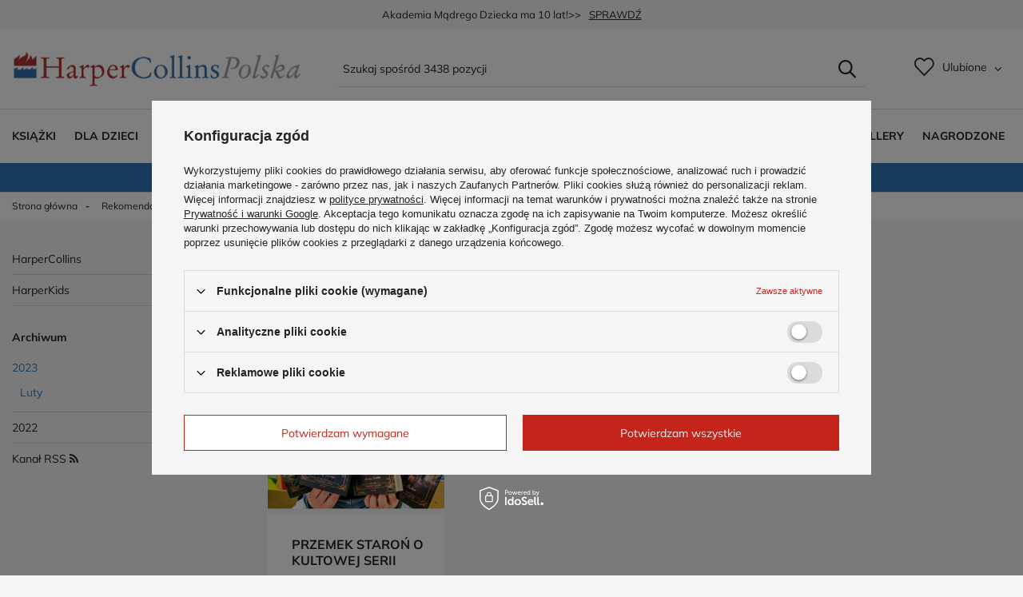

--- FILE ---
content_type: text/html; charset=utf-8
request_url: https://harpercollins.pl/pl/blog/202302.html
body_size: 13849
content:
<!DOCTYPE html>
<html lang="pl" class="--vat --gross " ><head><meta name='viewport' content='user-scalable=no, initial-scale = 1.0, maximum-scale = 1.0, width=device-width, viewport-fit=cover'/> <link rel="preload" crossorigin="anonymous" as="font" href="/gfx/custom/fontello-custom.woff?v=2"><meta http-equiv="Content-Type" content="text/html; charset=utf-8"><meta http-equiv="X-UA-Compatible" content="IE=edge"><title>Rekomendacje | Wydawnictwo HarperCollins</title><meta name="description" content="Lista. Czytaj na blogu HarperCollins Polska Sp. z o.o."><link rel="icon" href="/gfx/pol/favicon.ico"><meta name="theme-color" content="#C4241A"><meta name="msapplication-navbutton-color" content="#C4241A"><meta name="apple-mobile-web-app-status-bar-style" content="#C4241A"><link rel="preload stylesheet" as="style" href="/gfx/pol/style.css.gzip?r=1743075827"><script>var app_shop={urls:{prefix:'data="/gfx/'.replace('data="', '')+'pol/',graphql:'/graphql/v1/'},vars:{priceType:'gross',priceTypeVat:true,productDeliveryTimeAndAvailabilityWithBasket:false,geoipCountryCode:'US',},txt:{priceTypeText:' brutto',},fn:{},fnrun:{},files:[],graphql:{}};const getCookieByName=(name)=>{const value=`; ${document.cookie}`;const parts = value.split(`; ${name}=`);if(parts.length === 2) return parts.pop().split(';').shift();return false;};if(getCookieByName('freeeshipping_clicked')){document.documentElement.classList.remove('--freeShipping');}if(getCookieByName('rabateCode_clicked')){document.documentElement.classList.remove('--rabateCode');}</script><script src="/gfx/pol/shop.js.gzip?r=1743075827"></script><meta name="robots" content="index,follow"><meta name="rating" content="general"><meta name="Author" content="HarperCollins Polska Sp. z o.o. na bazie IdoSell (www.idosell.com/shop).">
<!-- Begin LoginOptions html -->

<style>
#client_new_social .service_item[data-name="service_Apple"]:before, 
#cookie_login_social_more .service_item[data-name="service_Apple"]:before,
.oscop_contact .oscop_login__service[data-service="Apple"]:before {
    display: block;
    height: 2.6rem;
    content: url('/gfx/standards/apple.svg?r=1743165583');
}
.oscop_contact .oscop_login__service[data-service="Apple"]:before {
    height: auto;
    transform: scale(0.8);
}
#client_new_social .service_item[data-name="service_Apple"]:has(img.service_icon):before,
#cookie_login_social_more .service_item[data-name="service_Apple"]:has(img.service_icon):before,
.oscop_contact .oscop_login__service[data-service="Apple"]:has(img.service_icon):before {
    display: none;
}
</style>

<!-- End LoginOptions html -->

<!-- Open Graph -->
<script >
window.dataLayer = window.dataLayer || [];
window.gtag = function gtag() {
dataLayer.push(arguments);
}
gtag('consent', 'default', {
'ad_storage': 'denied',
'analytics_storage': 'denied',
'ad_personalization': 'denied',
'ad_user_data': 'denied',
'wait_for_update': 500
});

gtag('set', 'ads_data_redaction', true);
</script><script id="iaiscript_1" data-requirements="W10=" data-ga4_sel="ga4script">
window.iaiscript_1 = `<${'script'}  class='google_consent_mode_update'>
gtag('consent', 'update', {
'ad_storage': 'denied',
'analytics_storage': 'denied',
'ad_personalization': 'denied',
'ad_user_data': 'denied'
});
</${'script'}>`;
</script>
<!-- End Open Graph -->

<link rel="canonical" href="https://harpercollins.pl/pl/blog/202302.html" />

                <!-- Global site tag (gtag.js) -->
                <script  async src="https://www.googletagmanager.com/gtag/js?id=G-S629RWLD84"></script>
                <script >
                    window.dataLayer = window.dataLayer || [];
                    window.gtag = function gtag(){dataLayer.push(arguments);}
                    gtag('js', new Date());
                    
                    gtag('config', 'G-S629RWLD84');

                </script>
                <link rel="stylesheet" type="text/css" href="/data/designs/628776a0cdb1d1.02583491_133/gfx/pol/custom.css.gzip?r=1743075866">            <!-- Google Tag Manager -->
                    <script >(function(w,d,s,l,i){w[l]=w[l]||[];w[l].push({'gtm.start':
                    new Date().getTime(),event:'gtm.js'});var f=d.getElementsByTagName(s)[0],
                    j=d.createElement(s),dl=l!='dataLayer'?'&l='+l:'';j.async=true;j.src=
                    'https://www.googletagmanager.com/gtm.js?id='+i+dl;f.parentNode.insertBefore(j,f);
                    })(window,document,'script','dataLayer','GTM-WS6W454');</script>
            <!-- End Google Tag Manager -->
<!-- Begin additional html or js -->


<!--3|1|2-->
<!-- Meta Pixel Code -->
<script>
!function(f,b,e,v,n,t,s)
{if(f.fbq)return;n=f.fbq=function(){n.callMethod?
n.callMethod.apply(n,arguments):n.queue.push(arguments)};
if(!f._fbq)f._fbq=n;n.push=n;n.loaded=!0;n.version='2.0';
n.queue=[];t=b.createElement(e);t.async=!0;
t.src=v;s=b.getElementsByTagName(e)[0];
s.parentNode.insertBefore(t,s)}(window, document,'script',
'https://connect.facebook.net/en_US/fbevents.js');
fbq('init', '497966500593040');
fbq('track', 'PageView');
</script>
<noscript><img height="1" width="1" style="display:none"
src="https://www.facebook.com/tr?id=497966500593040&ev=PageView&noscript=1"
/></noscript>
<!-- End Meta Pixel Code -->

<!-- End additional html or js -->
</head><body><div id="container" class="blog-list_page container max-width-1200"><header class=" commercial_banner"><script class="ajaxLoad">
                app_shop.vars.vat_registered = "true";
                app_shop.vars.currency_format = "###,##0.00";
                
                    app_shop.vars.currency_before_value = false;
                
                    app_shop.vars.currency_space = true;
                
                app_shop.vars.symbol = "zł";
                app_shop.vars.id= "PLN";
                app_shop.vars.baseurl = "http://harpercollins.pl/";
                app_shop.vars.sslurl= "https://harpercollins.pl/";
                app_shop.vars.curr_url= "%2Fpl%2Fblog%2F202302.html";
                

                var currency_decimal_separator = ',';
                var currency_grouping_separator = ' ';

                
                    app_shop.vars.blacklist_extension = ["exe","com","swf","js","php"];
                
                    app_shop.vars.blacklist_mime = ["application/javascript","application/octet-stream","message/http","text/javascript","application/x-deb","application/x-javascript","application/x-shockwave-flash","application/x-msdownload"];
                
                    app_shop.urls.contact = "/pl/contact.html";
                </script><div id="viewType" style="display:none"></div><div id="logo" class="d-flex align-items-center"><a href="/" target="_self"><img src="/data/gfx/mask/pol/logo_1_big.png" alt="Harper Collins - wydawnictwo" width="1801" height="236"></a></div><form action="https://harpercollins.pl/pl/search.html" method="get" id="menu_search" class="menu_search"><a href="#showSearchForm" class="menu_search__mobile"></a><div class="menu_search__block"><div class="menu_search__item --input"><input class="menu_search__input" type="text" name="text" autocomplete="off" placeholder="Szukaj spośród 3438 pozycji"><button class="menu_search__submit" type="submit"></button></div><div class="menu_search__item --results search_result"></div></div></form><div id="menu_settings" class="align-items-center justify-content-center justify-content-lg-end"><div id="menu_additional"><div class="shopping_list_top" data-empty="true"><a href="https://harpercollins.pl/pl/shoppinglist" class="wishlist_link slt_link">Ulubione</a><div class="slt_lists"><ul class="slt_lists__nav"><li class="slt_lists__nav_item" data-list_skeleton="true" data-list_id="true" data-shared="true"><a class="slt_lists__nav_link" data-list_href="true"><span class="slt_lists__nav_name" data-list_name="true"></span><span class="slt_lists__count" data-list_count="true">0</span></a></li></ul><span class="slt_lists__empty">Dodaj do nich produkty, które lubisz i chcesz kupić później.</span></div></div></div></div><div class="shopping_list_top_mobile" data-empty="true"><a href="https://harpercollins.pl/pl/shoppinglist" class="sltm_link"></a></div><div class="sl_choose sl_dialog"><div class="sl_choose__wrapper sl_dialog__wrapper"><div class="sl_choose__item --top sl_dialog_close mb-2"><strong class="sl_choose__label">Zapisz na liście ulubionych</strong></div><div class="sl_choose__item --lists" data-empty="true"><div class="sl_choose__list f-group --radio m-0 d-md-flex align-items-md-center justify-content-md-between" data-list_skeleton="true" data-list_id="true" data-shared="true"><input type="radio" name="add" class="sl_choose__input f-control" id="slChooseRadioSelect" data-list_position="true"><label for="slChooseRadioSelect" class="sl_choose__group_label f-label py-4" data-list_position="true"><span class="sl_choose__sub d-flex align-items-center"><span class="sl_choose__name" data-list_name="true"></span><span class="sl_choose__count" data-list_count="true">0</span></span></label><button type="button" class="sl_choose__button --desktop btn --solid">Zapisz</button></div></div><div class="sl_choose__item --create sl_create mt-4"><a href="#new" class="sl_create__link  align-items-center">Stwórz nową listę ulubionych</a><form class="sl_create__form align-items-center"><div class="sl_create__group f-group --small mb-0"><input type="text" class="sl_create__input f-control" required="required"><label class="sl_create__label f-label">Nazwa nowej listy</label></div><button type="submit" class="sl_create__button btn --solid ml-2 ml-md-3">Utwórz listę</button></form></div><div class="sl_choose__item --mobile mt-4 d-flex justify-content-center d-md-none"><button class="sl_choose__button --mobile btn --solid --large">Zapisz</button></div></div></div><nav id="menu_categories" class="wide"><button type="button" class="navbar-toggler"><i class="icon-reorder"></i></button><div class="navbar-collapse" id="menu_navbar"><ul class="navbar-nav mx-md-n2"><li class="nav-item"><a  href="/pl/navigation/ksiazki-100.html" target="_self" title="Książki" class="nav-link" >Książki</a><ul class="navbar-subnav"><li class="nav-item"><a class="nav-link" href="/pl/menu/sensacja-kryminal-thriller-313.html" target="_self">Sensacja, kryminał, thriller</a></li><li class="nav-item"><a class="nav-link" href="/pl/menu/romans-i-erotyka-309.html" target="_self">Romans i erotyka</a></li><li class="nav-item"><a class="nav-link" href="/pl/menu/powiesc-obyczajowa-310.html" target="_self">Powieść obyczajowa</a></li><li class="nav-item"><a class="nav-link" href="/pl/menu/poradniki-314.html" target="_self">Poradniki</a><ul class="navbar-subsubnav"><li class="nav-item"><a class="nav-link" href="/pl/menu/rozwoj-osobisty-315.html" target="_self">Rozwój osobisty</a></li><li class="nav-item"><a class="nav-link" href="/pl/menu/rodzina-i-dzieci-317.html" target="_self">Rodzina i dzieci</a></li><li class="nav-item"><a class="nav-link" href="/pl/menu/ksiazki-kucharskie-320.html" target="_self">Książki kucharskie</a></li></ul></li><li class="nav-item"><a class="nav-link" href="/pl/menu/literatura-faktu-318.html" target="_self">Literatura faktu</a></li><li class="nav-item --banner"><a class="nav-link nav-gfx" href="##"><img class="gfx_lvl_2" alt="baner" title="baner" src="/data/gfx/pol/navigation/1_1_i_903.png"><span class="gfx_lvl_2 d-none">baner</span></a></li><li class="nav-item"><a class="nav-link" href="/pl/menu/powiesc-historyczna-322.html" target="_self">Powieść historyczna</a></li><li class="nav-item"><a class="nav-link" href="/pl/menu/audiobooki-906.html" target="_self">Audiobooki</a></li></ul></li><li class="nav-item"><a  href="/pl/navigation/dla-dzieci-217.html" target="_self" title="Dla dzieci" class="nav-link" >Dla dzieci</a><ul class="navbar-subnav"><li class="nav-item"><a class="nav-link" href="/pl/parameters/ksiazki-harperkids-3936.html" target="_self"> Wszystkie Książki HarperKids</a><ul class="navbar-subsubnav"><li class="nav-item"><a class="nav-link" href="/pl/parameters/akademia-madrego-dziecka-103.html" target="_self">Akademia Mądrego Dziecka</a></li><li class="nav-item"><a class="nav-link" href="/pl/parameters/basia-53.html" target="_self">Basia</a></li><li class="nav-item"><a class="nav-link" href="/pl/parameters/ksiazki-bing-542.html" target="_self">Bing</a></li><li class="nav-item"><a class="nav-link" href="https://harpercollins.pl/pl/parameters/ksiazki-bluey-8437.html" target="_self">Bluey</a></li><li class="nav-item"><a class="nav-link" href="/pl/parameters/czytam-sobie-202.html" target="_self">Czytam sobie</a></li><li class="nav-item"><a class="nav-link" href="/pl/parameters/ksiazki-minecraft-997.html" target="_self">Minecraft</a></li><li class="nav-item"><a class="nav-link" href="/pl/parameters/muminki-ksiazki-1630.html" target="_self">Muminki</a></li><li class="nav-item"><a class="nav-link" href="/pl/parameters/seria-niefortunnych-zdarzen-6636.html" target="_self">Seria Niefortunnych Zdarzeń</a></li><li class="nav-item"><a class="nav-link" href="/pl/parameters/smaczna-banda-i-emocje-7267.html" target="_self">Smaczna Banda i emocje</a></li><li class="nav-item"><a class="nav-link" href="https://harpercollins.pl/pl/parameters/sylvanian-families-10881.html" target="_self">Sylvanian Families</a></li></ul></li><li class="nav-item"><a class="nav-link" href="/pl/menu/ksiazki-dla-dzieci-wg-wieku-218.html" target="_self">Książki dla dzieci wg wieku</a><ul class="navbar-subsubnav"><li class="nav-item"><a class="nav-link" href="/pl/menu/maluch-0-2-246.html" target="_self">Maluch 0-2</a></li><li class="nav-item"><a class="nav-link" href="/pl/menu/maluch-2-3-263.html" target="_self">Maluch 2-3</a></li><li class="nav-item"><a class="nav-link" href="/pl/menu/przedszkolak-3-219.html" target="_self">Przedszkolak 3+</a></li><li class="nav-item"><a class="nav-link" href="/pl/menu/przedszkolak-4-233.html" target="_self">Przedszkolak 4+</a></li><li class="nav-item"><a class="nav-link" href="/pl/menu/przedszkolak-5-236.html" target="_self">Przedszkolak 5+</a></li><li class="nav-item"><a class="nav-link" href="/pl/menu/dziecko-6-273.html" target="_self">Dziecko 6+</a></li><li class="nav-item"><a class="nav-link" href="/pl/menu/dziecko-7-242.html" target="_self">Dziecko 7+</a></li><li class="nav-item"><a class="nav-link" href="/pl/menu/dziecko-8-276.html" target="_self">Dziecko 8+</a></li><li class="nav-item"><a class="nav-link" href="/pl/menu/nastolatek-10-856.html" target="_self">Nastolatek 10+</a></li></ul></li><li class="nav-item"><a class="nav-link" href="/pl/menu/ksiazki-dla-dzieci-wg-przeznaczenia-220.html" target="_self">Książki dla dzieci wg przeznaczenia</a><ul class="navbar-subsubnav"><li class="nav-item"><a class="nav-link" href="/pl/menu/ksiazki-do-zabawy-221.html" target="_self">Książki do zabawy</a></li><li class="nav-item"><a class="nav-link" href="/pl/menu/ksiazki-do-czytania-z-dzieckiem-229.html" target="_self">Książki do czytania z dzieckiem</a></li><li class="nav-item"><a class="nav-link" href="/pl/menu/kolorowanki-241.html" target="_self">Kolorowanki</a></li><li class="nav-item"><a class="nav-link" href="/pl/menu/ksiazki-do-samodzielnego-czytania-243.html" target="_self">Książki do samodzielnego czytania</a></li><li class="nav-item"><a class="nav-link" href="/pl/menu/ksiazki-do-czytania-przed-snem-253.html" target="_self">Książki do czytania przed snem</a></li><li class="nav-item"><a class="nav-link" href="/pl/menu/klasyka-dla-dzieci-925.html" target="_self">Klasyka dla dzieci</a></li><li class="nav-item"><a class="nav-link" href="/pl/menu/klasyka-dla-mlodziezy-938.html" target="_self">Klasyka dla młodzieży</a></li><li class="nav-item"><a class="nav-link" href="/pl/menu/ksiazki-do-nauki-czytania-942.html" target="_self">Książki do nauki czytania</a></li></ul></li><li class="nav-item"><a class="nav-link" href="/pl/menu/ksiazki-dla-dzieci-interaktywne-i-sensoryczne-222.html" target="_self">Książki dla dzieci interaktywne i sensoryczne</a><ul class="navbar-subsubnav"><li class="nav-item"><a class="nav-link" href="/pl/menu/otwierane-okienka-223.html" target="_self">Otwierane okienka</a></li><li class="nav-item"><a class="nav-link" href="/pl/menu/dzwiekowe-234.html" target="_self">Dźwiękowe</a></li><li class="nav-item"><a class="nav-link" href="/pl/menu/z-naklejkami-239.html" target="_self">Z naklejkami</a></li><li class="nav-item"><a class="nav-link" href="/pl/menu/puzzle-i-ukladanki-247.html" target="_self">Puzzle i układanki</a></li><li class="nav-item"><a class="nav-link" href="/pl/menu/ruchome-elementy-262.html" target="_self">Ruchome elementy</a></li><li class="nav-item"><a class="nav-link" href="/pl/menu/swiecaca-okladka-264.html" target="_self">Świecąca okładka</a></li><li class="nav-item"><a class="nav-link" href="/pl/menu/z-markerem-265.html" target="_self">Z markerem</a></li><li class="nav-item"><a class="nav-link" href="/pl/menu/z-magnesami-266.html" target="_self">Z magnesami</a></li><li class="nav-item"><a class="nav-link" href="/pl/menu/paragrafowe-270.html" target="_self">Paragrafowe</a></li><li class="nav-item"><a class="nav-link" href="/pl/menu/dotykowe-275.html" target="_self">Dotykowe</a></li><li class="nav-item"><a class="nav-link" href="/pl/menu/ksiazki-zapachowe-277.html" target="_self">Książki zapachowe</a></li><li class="nav-item"><a class="nav-link" href="/pl/menu/ksiazki-z-dziura-278.html" target="_self">Książki z dziurą</a></li><li class="nav-item"><a class="nav-link" href="/pl/menu/pop-up-279.html" target="_self">Pop up</a></li><li class="nav-item"><a class="nav-link" href="/pl/menu/wodne-kolorowanki-909.html" target="_self">Wodne kolorowanki</a></li></ul></li><li class="nav-item"><a class="nav-link" href="/pl/menu/ksiazki-na-prezent-224.html" target="_self">Książki na prezent</a><ul class="navbar-subsubnav"><li class="nav-item"><a class="nav-link" href="/pl/menu/ksiazki-na-prezent-224.html" target="_self">Na prezent</a></li><li class="nav-item"><a class="nav-link" href="/pl/menu/na-nagrody-244.html" target="_self">Na nagrody</a></li><li class="nav-item"><a class="nav-link" href="/pl/menu/na-gwiazdke-258.html" target="_self">Na gwiazdkę</a></li></ul></li><li class="nav-item --banner"><a class="nav-link nav-gfx" href="##"><img class="gfx_lvl_2" alt="baner" title="baner" src="/data/gfx/pol/navigation/1_1_i_904.png"><span class="gfx_lvl_2 d-none">baner</span></a></li><li class="nav-item"><a class="nav-link" href="/pl/menu/ksiazki-dla-dzieci-wg-tematyki-226.html" target="_self">Książki dla dzieci wg tematyki</a><ul class="navbar-subsubnav"><li class="nav-item"><a class="nav-link" href="/pl/menu/o-bohaterach-seriali-227.html" target="_self">O bohaterach seriali</a></li><li class="nav-item"><a class="nav-link" href="/pl/menu/o-zwierzetach-231.html" target="_self">O zwierzętach</a></li><li class="nav-item"><a class="nav-link" href="/pl/menu/o-pojazdach-237.html" target="_self">O pojazdach</a></li><li class="nav-item"><a class="nav-link" href="/pl/menu/o-historii-240.html" target="_self">O historii</a></li><li class="nav-item"><a class="nav-link" href="/pl/menu/o-kosmosie-245.html" target="_self">O kosmosie</a></li><li class="nav-item"><a class="nav-link" href="/pl/menu/o-przyrodzie-250.html" target="_self">O przyrodzie</a></li><li class="nav-item"><a class="nav-link" href="/pl/menu/o-ekologii-251.html" target="_self">O ekologii</a></li><li class="nav-item"><a class="nav-link" href="/pl/menu/o-emocjach-260.html" target="_self">O emocjach</a></li><li class="nav-item"><a class="nav-link" href="/pl/menu/o-ciele-czlowieka-261.html" target="_self">O ciele człowieka</a></li><li class="nav-item"><a class="nav-link" href="/pl/menu/o-grach-269.html" target="_self">O grach</a></li><li class="nav-item"><a class="nav-link" href="/pl/menu/o-roslinach-271.html" target="_self">O roślinach</a></li></ul></li><li class="nav-item"><a class="nav-link" href="/pl/menu/edukacja-228.html" target="_self">Edukacja</a><ul class="navbar-subsubnav"><li class="nav-item"><a class="nav-link" href="/pl/menu/ksiazki-do-nauki-czytania-942.html" target="_self">Nauka czytania</a></li></ul></li><li class="nav-item"><a class="nav-link" href="/pl/menu/bajki-235.html" target="_self">Bajki</a></li><li class="nav-item"><a class="nav-link" href="/pl/menu/wiedza-238.html" target="_self">Wiedza</a></li><li class="nav-item"><a class="nav-link" href="/pl/menu/przygoda-252.html" target="_self">Przygoda</a></li><li class="nav-item"><a class="nav-link" href="/pl/menu/zagadki-i-lamiglowki-254.html" target="_self">Zagadki i łamigłówki</a></li><li class="nav-item"><a class="nav-link" href="/pl/menu/doswiadczenia-255.html" target="_self">Doświadczenia</a></li><li class="nav-item"><a class="nav-link" href="/pl/menu/codziennosc-257.html" target="_self">Codzienność</a></li><li class="nav-item"><a class="nav-link" href="/pl/menu/trudne-tematy-259.html" target="_self">Trudne tematy</a></li><li class="nav-item"><a class="nav-link" href="/pl/menu/fantasy-268.html" target="_self">Fantasy</a></li></ul></li><li class="nav-item"><a  href="/pl/menu/harperya-311.html" target="_self" title="HarperYA" class="nav-link" >HarperYA</a><ul class="navbar-subnav"><li class="nav-item"><a class="nav-link" href="/pl/menu/urocze-kolorowanki-943.html" target="_self">Urocze kolorowanki</a></li><li class="nav-item"><a class="nav-link" href="/pl/menu/young-adult-316.html" target="_self">Young adult</a></li><li class="nav-item"><a class="nav-link" href="/pl/menu/new-adult-926.html" target="_self">New adult</a></li><li class="nav-item"><a class="nav-link" href="/pl/menu/lgbt-908.html" target="_self">LGBT+</a></li><li class="nav-item"><a class="nav-link" href="/pl/menu/trudne-tematy-319.html" target="_self">Trudne tematy</a></li><li class="nav-item"><a class="nav-link" href="/pl/menu/fantasy-312.html" target="_self">Fantasy</a></li><li class="nav-item"><a class="nav-link nav-gfx" href="##"><img class="gfx_lvl_2" alt="baner HarperYA" title="baner HarperYA" src="/data/gfx/pol/navigation/1_1_i_927.png"><span class="gfx_lvl_2 d-none">baner HarperYA</span></a></li></ul></li><li class="nav-item"><a  href="/pl/navigation/harlequin-299.html" target="_self" title="Harlequin" class="nav-link" >Harlequin</a><ul class="navbar-subnav"><li class="nav-item"><a class="nav-link" href="/pl/menu/swiatowe-zycie-extra-300.html" target="_self">Światowe Życie Extra</a></li><li class="nav-item"><a class="nav-link" href="/pl/menu/swiatowe-zycie-301.html" target="_self">Światowe Życie</a></li><li class="nav-item"><a class="nav-link" href="/pl/menu/powiesc-historyczna-302.html" target="_self">Powieść Historyczna</a></li><li class="nav-item"><a class="nav-link" href="/pl/menu/romans-historyczny-303.html" target="_self">Romans Historyczny</a></li><li class="nav-item"><a class="nav-link" href="/pl/menu/goracy-romans-304.html" target="_self">Gorący Romans</a></li><li class="nav-item --banner"><a class="nav-link nav-gfx" href="##"><img class="gfx_lvl_2" alt="baner" title="baner" src="/data/gfx/pol/navigation/1_1_i_905.png"><span class="gfx_lvl_2 d-none">baner</span></a></li><li class="nav-item"><a class="nav-link" href="/pl/menu/gwiazdy-romansu-305.html" target="_self">Gwiazdy Romansu</a></li><li class="nav-item"><a class="nav-link" href="/pl/menu/swiatowe-zycie-duo-306.html" target="_self">Światowe Życie DUO</a></li><li class="nav-item"><a class="nav-link" href="/pl/menu/goracy-romans-duo-307.html" target="_self">Gorący Romans DUO</a></li><li class="nav-item"><a class="nav-link" href="/pl/menu/medical-308.html" target="_self">Medical</a></li><li class="nav-item"><a class="nav-link" href="/pl/menu/ebooki-851.html" target="_self">Ebooki</a></li><li class="nav-item"><a class="nav-link" href="https://klubharlequin.pl" target="_self">Klub Harlequin</a></li></ul></li><li class="nav-item"><a  href="/pl/news.html" target="_self" title="Aktualności" class="nav-link" >Aktualności</a></li><li class="nav-item"><a  href="/pl/producers.html" target="_self" title="Autorzy" class="nav-link" >Autorzy</a></li></ul><ul class="navbar-nav mx-md-n2"><li class="nav-item"><a  href="/pl/parameters/zapowiedzi-4139.html" target="_self" title="Zapowiedzi" class="nav-link" >Zapowiedzi</a></li><li class="nav-item"><a  href="/pl/parameters/nowosci-4138.html" target="_self" title="Nowości" class="nav-link" >Nowości</a></li><li class="nav-item"><a  href="/pl/parameters/bestsellery-6512.html" target="_self" title="Bestsellery" class="nav-link" >Bestsellery</a></li><li class="nav-item"><a  href="/pl/parameters/nagrodzone-4162.html" target="_self" title="Nagrodzone" class="nav-link" >Nagrodzone</a></li></ul></div></nav><div id="breadcrumbs" class="breadcrumbs"><div class="back_button"><button id="back_button">Wróć</button></div><div class="list_wrapper"><ol><li class="bc-main"><span><a href="/">Strona główna</a></span></li><li class="bc-active bc-blog-list"><span>Rekomendacje</span></li></ol></div></div></header><div id="layout" class="row clearfix"><aside class="col-3 col-xl-2"><section class="shopping_list_menu"><div class="shopping_list_menu__block --lists slm_lists" data-empty="true"><span class="slm_lists__label">Listy ulubionych produtków</span><ul class="slm_lists__nav"><li class="slm_lists__nav_item" data-list_skeleton="true" data-list_id="true" data-shared="true"><a class="slm_lists__nav_link" data-list_href="true"><span class="slm_lists__nav_name" data-list_name="true"></span><span class="slm_lists__count" data-list_count="true">0</span></a></li><li class="slm_lists__nav_header"><span class="slm_lists__label">Listy ulubionych produtków</span></li></ul><a href="#manage" class="slm_lists__manage d-none align-items-center d-md-flex">Zarządzaj listami</a></div><div class="shopping_list_menu__block --bought slm_bought"><a class="slm_bought__link d-none" href="https://harpercollins.pl/pl/products-bought.html">
						Lista dotychczas zamówionych produktów
					</a></div><div class="shopping_list_menu__block --info slm_info"><strong class="slm_info__label d-block mb-3">Jak działa lista ulubionych produktów?</strong><ul class="slm_info__list"><li class="slm_info__list_item d-flex mb-3">
							Stwórz listę produktów, które Cię zainteresowały i prześlij ją bliskim.
						</li><li class="slm_info__list_item d-flex mb-3">
							Dodanie produktu do listy ulubionych produktów nie oznacza automatycznie jego rezerwacji.
						</li><li class="slm_info__list_item d-flex mb-3">
							Lista ulubionych produktów przechowywana jest do momentu wygaśnięcia sesji (około 24h).
						</li></ul></div></section><div id="mobileCategories" class="mobileCategories"><div class="mobileCategories__item --menu"><a class="mobileCategories__link --active" href="#" data-ids="#menu_search,.shopping_list_menu,#menu_search,#menu_navbar,#menu_navbar3, #menu_blog">
                            Menu
                        </a></div><div class="mobileCategories__item --account"><a class="mobileCategories__link" href="#" data-ids="#menu_contact,#login_menu_block">
                            Konto
                        </a></div></div><div class="setMobileGrid" data-item="#menu_navbar"></div><div class="setMobileGrid" data-item="#menu_navbar3" data-ismenu1="true"></div><div class="setMobileGrid" data-item="#menu_blog"></div><div class="login_menu_block d-lg-none" id="login_menu_block"><a class="sign_in_link" href="/login.php" title=""><i class="icon-user"></i><span>Zaloguj się</span></a><a class="registration_link" href="/client-new.php?register" title=""><i class="icon-lock"></i><span>Zarejestruj się</span></a><a class="order_status_link" href="/order-open.php" title=""><i class="icon-globe"></i><span>Sprawdź status zamówienia</span></a></div><div class="setMobileGrid" data-item="#menu_contact"></div><div class="setMobileGrid" data-item="#menu_settings"></div><div id="menu_blog"><div id="menu_blog_categories" class="menu_blog_box"><ul><li><a href="/pl/blog-categories/harpercollins-1.html">HarperCollins</a></li><li><a href="/pl/blog-categories/harperkids-2.html">HarperKids</a></li></ul></div><div id="menu_blog_bydates" class="menu_blog_box"><a class="menu_categories_label" href="/blog-list.php" title="Archiwum">
                            Archiwum
                        </a><ul><li class="active"><a href="/pl/blog/20230.html" title="2023">2023</a><ul><li class="active"><a href="/pl/blog/202302.html" title="Luty 2023">
                                                                Luty
                                                            </a></li></ul></li><li><a href="/pl/blog/20220.html" title="2022">2022</a><ul><li><a href="/pl/blog/202209.html" title="Wrzesień 2022">
                                                                Wrzesień
                                                            </a></li><li><a href="/pl/blog/202206.html" title="Czerwiec 2022">
                                                                Czerwiec
                                                            </a></li></ul></li></ul></div><div id="menu_blog_rss"><a href="https://harpercollins.pl/?mode=RSSB" title="Kanał RSS ">
                            Kanał RSS <i class="icon-rss"></i></a></div></div></aside><div id="content" class="col-xl-10 col-md-9 col-12"><div class="blog_categoriesdescription mb-4"><h1 class="big_label">
					Rekomendacje
				</h1></div><section id="blog_list" class="article mb-4"><div class="article__block"><article class="article__item"><a class="article__image_wrapper" href="/pl/blog/hk-przemek-staron-o-kultowej-serii-1675801890.html" ><img src="/gfx/standards/loader.gif?r=1743075801" class="article__image b-lazy" data-src-small="/data/include/img/news/1675801890.jpg" data-src="/data/include/img/news/1675801890.jpg" alt="HK/ Przemek Staroń o kultowej serii "></a><div class="article__date_name"><h3 class="article__name_wrapper"><a class="article__name" href="/pl/blog/hk-przemek-staron-o-kultowej-serii-1675801890.html" title="HK/ Przemek Staroń o kultowej serii ">HK/ Przemek Staroń o kultowej serii </a></h3></div><div class="article__text"><div class="article__description"><p style="margin: 16px 0px; font-size: 14px; text-align: start;">Mam dziś wielką przyjemność opowiedzieć Wam o książkach z Serii Niefortunnych Zdarzeń, o których myślałem, że nigdy ich nie przeczytam.  </p>
<div> </div></div><div class="article__more"><a class="article__more_link" href="/pl/blog/hk-przemek-staron-o-kultowej-serii-1675801890.html" title="HK/ Przemek Staroń o kultowej serii ">Czytaj więcej</a></div></div></article></div></section></div></div></div><footer class="max-width-1200"><div id="instagram" class="instagram --skeleton --layout" numberOfElements="12"><div class="headline__wrapper"><h2 class="headline"><a href="https://www.instagram.com/harperkids_polska/" title="Zainspiruj się z HarperCollins Polska">
      					Zainspiruj się z HarperCollins Polska
      				</a></h2><span>Ostatnie posty z Instagrama</span></div><div class="instagram__feed"><div class="instagram__items"><div class="instagram__item"></div><div class="instagram__item"></div><div class="instagram__item"></div><div class="instagram__item"></div><div class="instagram__item"></div><div class="instagram__item"></div><div class="instagram__item"></div><div class="instagram__item"></div><div class="instagram__item"></div><div class="instagram__item"></div><div class="instagram__item"></div><div class="instagram__item"></div></div></div><div id="menu_buttons2" class="row"><div class="menu_button_wrapper col-12"><style>
    .instagram__feed{
        display: none;
    }
    .wjs-widget{
        margin-top: 5rem;
        position: relative;
    }
    .wjs-widget::before{
        height: 21px;
        position: absolute;
        top: -21px;
        left: 0;
        font-size: 11px;
        color: #fff;
        padding: 3px 8px;
    }
    .wjs-widget-1 .wjs-widget::before{
        content: "HARPERKIDS";
        background: #C4241A;
    }
    .wjs-widget-2 .wjs-widget::before{
        content: "HARPERCOLLINS";
        background: #3076BA;
    }
    .wjs-widget-media{
        display: flex !important;
        flex-wrap: nowrap !important;
        justify-content: flex-start !important;
        grid-gap: 2rem;
        width: 100%;
        overflow: scroll;
        padding-bottom: 10px;
    }
    .wjs-widget-media a{
        min-width: 212px;
        aspect-ratio: 1;
    }
    .wjs-widget-media a::before{
        content: '';
        width: 100%;
        height: 100%;
        background-color: rgba(0, 0, 0, 0.3);
        position: absolute;
        left: 0;
        top: 0;
        transition: 0.2s all;
        opacity: 0;
        z-index: 1;
    }
    .wjs-widget-media a:hover::before{
        opacity: 1;
    }
    .wjs-widget-media a::after{
        font-family: FontAwesome;
        content: url('/gfx/standards/instagram.svg');
        color: #fff;
        font-size: 3rem;
        line-height: 3rem;
        position: absolute;
        top: 50%;
        left: 50%;
        transform: translate(-50%, -50%);
        transition: 0.35s all;
        opacity: 0;
        z-index: 2;
    }
    .wjs-widget-media a:hover::after{
        opacity: 1;
    }
    .wjs-widget-media a:nth-child(n+5){
        display: none;
    }
    .wjs-widget-link{
        padding: 0 !important;
        margin: 0 !important;
    }
    .wjs-widget-image{
        width: 100%;
        height: 100%;
        object-fit: cover;
    }

    @media(min-width: 979px){
        .wjs-widget-media{
            display: grid !important;
            grid-template-columns: 1fr 1fr 1fr 1fr;
            grid-gap: 3rem;
            position: relative;
            overflow: auto;
        }
        .wjs-widget-media a{
            width: 100%;
            padding-bottom: 100%;
            position: relative;
        }
    }
</style>

<script>
    function wjswidgetcallback(){
        // var elements = document.querySelectorAll('.wjs-widget-link');
        // elements.forEach(function(element) {
        //     if(element.getAttribute('href').includes('reel')){
        //         element.remove();
        //     }
        // });
    }
</script>

<div class="wjs-widget-1">
    <script data-callback="wjswidgetcallback">
            var thisScript1 = document.currentScript;
            var callbackName1 = thisScript1.dataset.callback;
            
            var xhr1 = new XMLHttpRequest();
            xhr1.onload = function () {
                if (xhr1.status >= 200 && xhr1.status < 300) {
                    let xhr_text = document.createElement("div");
                    xhr_text.innerHTML = xhr1.response;
                    thisScript1.parentNode.appendChild(xhr_text)
                } else {
                    console.log("XHR request failed!");
                }
            
                if(callbackName1 != ""){
                var callbackFunction1 = window[callbackName1];
                if (typeof callbackFunction1 === "function") { 
                    callbackFunction1();
                }
                }
            };

            xhr1.open("POST", "https://widget.webjaksklep.eu/app/clients/harperkids_polska/harperkids_polska.php");
            xhr1.send();
    </script>
</div>
<div class="wjs-widget-2">
    <script data-callback="wjswidgetcallback">
            var thisScript2 = document.currentScript;
            var callbackName2 = thisScript2.dataset.callback;
            
            var xhr2 = new XMLHttpRequest();
            xhr2.onload = function () {
                if (xhr2.status >= 200 && xhr2.status < 300) {
                    let xhr_text = document.createElement("div");
                    xhr_text.innerHTML = xhr2.response;
                    thisScript2.parentNode.appendChild(xhr_text)
                } else {
                    console.log("XHR request failed!");
                }
            
                if(callbackName2 != ""){
                var callbackFunction2 = window[callbackName2];
                if (typeof callbackFunction2 === "function") { 
                    callbackFunction2();
                }
                }
            };

            xhr2.open("POST", "https://widget.webjaksklep.eu/app/clients/harpercollinspolska/harpercollinspolska.php");
            xhr2.send();
    </script>
</div></div></div></div><div id="menu_buttons" class="container"><div class="row menu_buttons_sub"><div class="menu_button_wrapper"><div class="top_infobar">
<span>Akademia Mądrego Dziecka ma 10 lat!>></span>
<a href="/pl/parameters/akademia-madrego-dziecka-103.html">SPRAWDŹ</a>
</div>
</div><div class="menu_button_wrapper"><div class="banner_infobar blue"><!-- dwa rodzaje tła: blue / red -->
    <span> KATALOG WIOSNA-LATO 2025 >> </span>
    <a href="/data/include/cms/katalogi/Katalog_I-IV_2025_www.pdf?v=1733956083646">SPRAWDŹ</a>
</div>
</div></div></div><div id="footer_links" class="row container"><ul class="footer_links" id="links_footer_1"><li><span  title="O nas" class="footer_links_label" ><span>O nas</span></span><ul class="footer_links_sub"><li><a href="/pl/cms/o-nas-historia-30.html" target="_self" title="Historia" ><span>Historia</span></a></li><li><a href="/pl/cms/harpercollins-polska-zespol-31.html" target="_self" title="Zespół" ><span>Zespół</span></a></li><li><a href="/pl/cms/imprinty-46.html" target="_self" title="Imprinty" ><span>Imprinty</span></a></li><li><a href="/pl/cms/instrukcje-i-certyfikaty-49.html" target="_self" title="Instrukcje i certyfikaty" ><span>Instrukcje i certyfikaty</span></a></li><li><a href="/data/include/cms/katalogi/Katalog_I-IV_2025_www.pdf?v=1733956083646" target="_self" title="Katalog wiosna-lato 2025" ><span>Katalog wiosna-lato 2025</span></a></li><li><a href="/data/include/cms/katalogi/Katalog_jesien-zima2024_www_small.pdf?v=1719556847340" target="_self" title="Katalog jesień-zima 2024" ><span>Katalog jesień-zima 2024</span></a></li><li><a href="/data/include/cms//HARPERCOLLINS_POLITYKA_PRYWATNOSCI.pdf?v=1657871462968" target="_blank" title="Polityka prywatności" ><span>Polityka prywatności</span></a></li></ul></li></ul><ul class="footer_links" id="links_footer_2"><li><span  title="Współpraca" class="footer_links_label" ><span>Współpraca</span></span><ul class="footer_links_sub"><li><a href="/pl/cms/sprzedaz-45.html" target="_self" title="Sprzedaż" ><span>Sprzedaż</span></a></li><li><a href="/pl/cms/b2b-36.html" target="_self" title="B2B" ><span>B2B</span></a></li><li><a href="/pl/cms/autorzy-37.html" target="_self" title="Autorzy" ><span>Autorzy</span></a></li><li><a href="/pl/cms/media-38.html" target="_self" title="Media" ><span>Media</span></a></li><li><a href="/pl/cms/influencerzy-39.html" target="_self" title="Influencerzy" ><span>Influencerzy</span></a></li><li><a href="/pl/cms/biblioteki-40.html" target="_self" title="Biblioteki" ><span>Biblioteki</span></a></li><li><a href="/pl/cms/nauczyciele-41.html" target="_self" title="Nauczyciele" ><span>Nauczyciele</span></a></li><li><a href="/pl/cms/scenariusze-zajec-48.html" target="_self" title="Scenariusze zajęć" ><span>Scenariusze zajęć</span></a></li></ul></li></ul><ul class="footer_links" id="links_footer_3"><li><span  title="Bądź na bieżąco" class="footer_links_label" ><span>Bądź na bieżąco</span></span><ul class="footer_links_sub"><li><a href="https://akademiamadregodziecka.pl/" target="_self" title="AkademiaMadregoDziecka.pl" ><span>AkademiaMadregoDziecka.pl</span></a></li><li><a href="https://basia.com.pl/" target="_self" title="Basia.com.pl" ><span>Basia.com.pl</span></a></li><li><a href="https://czytamsobie.pl/" target="_self" title="CzytamSobie.pl" ><span>CzytamSobie.pl</span></a></li><li><a href="https://booktime.pl/ksiazki-harlequin,c216.html?fbclid=IwAR09KTP9ABfEgUM1xM0QFpq4D7ESMUlGw4WOtN0lKjc1Ybe6HOxMQ_Jb9fY" target="_self" title="Harlequin" ><span>Harlequin</span></a></li><li><a href="https://www.facebook.com/HarperCollinsPolska/" target="_self" title="FB HarperCollins" ><span>FB HarperCollins</span></a></li><li><a href="https://www.facebook.com/HarperKidsPolska/" target="_self" title="FB HarperKids Polska" ><span>FB HarperKids Polska</span></a></li><li><a href="https://www.facebook.com/CzytanieToDziala/" target="_self" title="FB CzytanieToDziała" ><span>FB CzytanieToDziała</span></a></li><li><a href="https://www.facebook.com/HarlequinPolska/" target="_self" title="FB Harlequin" ><span>FB Harlequin</span></a></li><li><a href="https://www.facebook.com/LowcyKsiazek/" target="_self" title="FB Łowcy książek" ><span>FB Łowcy książek</span></a></li><li><a href="https://www.instagram.com/harpercollinspolska/" target="_self" title="IG HarperCollins" ><span>IG HarperCollins</span></a></li><li><a href="https://www.instagram.com/harperkids_polska/" target="_self" title="IG HarperKidsPolska" ><span>IG HarperKidsPolska</span></a></li><li><a href="https://www.instagram.com/harperya_pl" target="_self" title="IG HarperYA" ><span>IG HarperYA</span></a></li><li><a href="https://www.youtube.com/c/HarperKidsPolska" target="_self" title="YT HarperKids" ><span>YT HarperKids</span></a></li><li><a href="https://www.tiktok.com/@harperyabooks" target="_self" title="TT HarperYA" ><span>TT HarperYA</span></a></li><li><a href="https://www.tiktok.com/@harperkids_pl" target="_self" title="TT HarperKids" ><span>TT HarperKids</span></a></li><li><a href="/pl/cms/regulaminy-konkursow-42.html" target="_self" title="Regulaminy konkursów" ><span>Regulaminy konkursów</span></a></li></ul></li></ul><ul class="footer_links" id="links_footer_4"><li><span  title="Autorzy" class="footer_links_label" ><span>Autorzy</span></span><ul class="footer_links_sub"><li><a href="/pl/parameters/justyna-bednarek-246.html" target="_self" title="Justyna Bednarek" ><span>Justyna Bednarek</span></a></li><li><a href="/pl/parameters/gosia-herba-1168.html" target="_self" title="Gosia Herba" ><span>Gosia Herba</span></a></li><li><a href="/pl/parameters/alex-kava-3076.html" target="_self" title="Alex Kava" ><span>Alex Kava</span></a></li><li><a href="/pl/parameters/marianna-oklejak-759.html" target="_self" title="Marianna Oklejak" ><span>Marianna Oklejak</span></a></li><li><a href="/pl/parameters/diana-palmer-28.html" target="_self" title="Diana Palmer" ><span>Diana Palmer</span></a></li><li><a href="/pl/parameters/karin-slaughter-3102.html" target="_self" title="Karin Slaughter" ><span>Karin Slaughter</span></a></li><li><a href="/pl/parameters/zofia-stanecka-36.html" target="_self" title="Zofia Stanecka" ><span>Zofia Stanecka</span></a></li><li><a href="/pl/parameters/rafal-witek-824.html" target="_self" title="Rafał Witek" ><span>Rafał Witek</span></a></li><li><a href="/pl/parameters/wojciech-widlak-1171.html" target="_self" title="Wojciech Widłak" ><span>Wojciech Widłak</span></a></li><li><a href="/pl/parameters/daniel-silva-2986.html" target="_self" title="Daniel Silva" ><span>Daniel Silva</span></a></li><li><a href="/pl/parameters/lemony-snicket-6641.html" target="_self" title="Lemony Snicket" ><span>Lemony Snicket</span></a></li><li><a href="/pl/parameters/katarzyna-ryrych-9348.html" target="_self" title="Katarzyna Ryrych" ><span>Katarzyna Ryrych</span></a></li></ul></li></ul><ul class="footer_links" id="links_footer_5"><li><span  title="Serie" class="footer_links_label" ><span>Serie</span></span><ul class="footer_links_sub"><li><a href="/pl/parameters/akademia-madrego-dziecka-pierwsze-slowa-902.html" target="_self" title="Pierwsze słowa. Akademia Mądrego Dziecka" ><span>Pierwsze słowa. Akademia Mądrego Dziecka</span></a></li><li><a href="/pl/parameters/czytam-sobie-poziom-1-244.html" target="_self" title="Czytam sobie. Poziom 1" ><span>Czytam sobie. Poziom 1</span></a></li><li><a href="/pl/parameters/basia-53.html" target="_self" title="Basia" ><span>Basia</span></a></li><li><a href="/pl/parameters/bajki-5-minut-przed-snem-470.html" target="_self" title="Bajki 5 minut przed snem" ><span>Bajki 5 minut przed snem</span></a></li><li><a href="/pl/parameters/minecraft-podrecznik-1512.html" target="_self" title="Podręczniki Minecraft" ><span>Podręczniki Minecraft</span></a></li><li><a href="/pl/parameters/muminki-ksiazki-1630.html" target="_self" title="Muminki" ><span>Muminki</span></a></li><li><a href="/pl/menu/goracy-romans-304.html" target="_self" title="Harlequin Romans" ><span>Harlequin Romans</span></a></li><li><a href="/pl/parameters/czytam-sobie-202.html" target="_self" title="Książki do nauki czytania" ><span>Książki do nauki czytania</span></a></li><li><a href="/pl/parameters/ksiazki-bluey-8437.html" target="_self" title="Bluey" ><span>Bluey</span></a></li><li><a href="/pl/parameters/ksiazki-harperkids-3936.html" target="_self" title="Książki dla dzieci" ><span>Książki dla dzieci</span></a></li><li><a href="/pl/parameters/czytam-bo-lubie-czytam-sobie-4109.html" target="_self" title="Czytam, bo lubię" ><span>Czytam, bo lubię</span></a></li><li><a href="/pl/parameters/akademia-madrego-dziecka-niesamowity-spacer-838.html" target="_self" title="Niesamowity spacer" ><span>Niesamowity spacer</span></a></li></ul></li></ul><ul class="footer_links" id="links_footer_6"><li><span  title="Tytuły" class="footer_links_label" ><span>Tytuły</span></span><ul class="footer_links_sub"><li><a href="/pl/products/nawet-nie-wiesz-jak-bardzo-cie-kocham-763.html" target="_self" title="Nawet nie wiesz, jak bardzo Cię kocham" ><span>Nawet nie wiesz, jak bardzo Cię kocham</span></a></li><li><a href="/pl/products/minecraft-dla-poczatkujacych-podrecznik-przetrwania-krok-po-kroku-577.html" target="_self" title="Minecraft. Podręcznik dla początkujących" ><span>Minecraft. Podręcznik dla początkujących</span></a></li><li><a href="/pl/products/historia-naturalna-stworzen-magicznych-2876.html" target="_self" title="Historia naturalna stworzeń magicznych" ><span>Historia naturalna stworzeń magicznych</span></a></li><li><a href="/pl/products/laka-akademia-madrego-dziecka-niesamowity-spacer-481.html" target="_self" title="Łąka. Niesamowity spacer" ><span>Łąka. Niesamowity spacer</span></a></li><li><a href="/pl/products/basia-i-przegrywanie-2605.html" target="_self" title="Basia i przegrywanie" ><span>Basia i przegrywanie</span></a></li><li><a href="/pl/products/unordinary-1-3082.html" target="_self" title="unOrdinary" ><span>unOrdinary</span></a></li><li><a href="/pl/products/bluey-bajki-5-minut-przed-snem-2947.html" target="_self" title=" Bluey. Bajki 5 minut przed snem" ><span> Bluey. Bajki 5 minut przed snem</span></a></li><li><a href="/pl/products/dobry-pies-czytam-sobie-poziom-1-283.html" target="_self" title="Dobry pies. Czytam sobie. Poziom 1" ><span>Dobry pies. Czytam sobie. Poziom 1</span></a></li><li><a href="/pl/products/anna-o-2864.html" target="_self" title="Anna O" ><span>Anna O</span></a></li><li><a href="/pl/products/dlaczego-mezczyzni-kochaja-zolzy-kultowy-poradnik-o-milosci-i-zwiazkach-1601.html" target="_self" title="Dlaczego mężczyźni kochają zołzy" ><span>Dlaczego mężczyźni kochają zołzy</span></a></li><li><a href="/pl/products/pojazdy-akademia-madrego-dziecka-poznajemy-swiat-2560.html" target="_self" title="Poznajemy świat. Pojazdy" ><span>Poznajemy świat. Pojazdy</span></a></li><li><a href="/pl/products/nowe-opowiesci-z-doliny-muminkow-2938.html" target="_self" title="Nowe opowieści z Doliny Muminków" ><span>Nowe opowieści z Doliny Muminków</span></a></li></ul></li></ul></div><ul class=" footer_contact"><li><span class="footer_links_label">Kontakt</span><ul class="footer_links_sub"><li class="contact_type_adress"><span class="shopshortname">HarperCollins Polska Sp. z o.o.</span><span class="adress_street">Domaniewska 34a, 02-672 Warszawa</span><span class="additional_info">Sąd Rejonowy dla m. st. Warszawy w Warszawie</span><span class="additional_info">XIII Wydział Gospodarczy Krajowego Rejestru Handlowego</span><span class="additional_info">KRS: 0000124250, NIP: 5210080611</span></li><li class="contact_type_mail"><a href="mailto:info@harpercollins.pl">info@harpercollins.pl</a></li></ul></li></ul><div id="menu_newsletter"><a class="newsletter" href="/newsletter.php"><h2>Newsletter</h2><span>Bieżące informacje</span><span>o nowościach i promocjach</span><span class="btn --medium --outline --icon-right">Zapisz się</span></a></div><div class="footer_settings__idosell idosell " id="idosell_logo"><a class="idosell__logo --link" target="_blank" href="https://www.idosell.com/pl/?utm_source=clientShopSite&amp;utm_medium=Label&amp;utm_campaign=PoweredByBadgeLink" title="Sklep internetowy IdoSell"><img class="idosell__img mx-auto d-block b-lazy" src="/gfx/standards/loader.gif?r=1743075801" data-src="/ajax/poweredby_IdoSell_Shop_black.svg?v=1" alt="Sklep internetowy IdoSell"></a></div><script>
		const instalmentData = {
			
			currency: 'zł',
			
			
					basketCost: 0,
				
					basketCostNet: 0,
				
			
			basketCount: parseInt(0, 10),
			
			
					price: 0,
					priceNet: 0,
				
		}
	</script><script type="application/ld+json">
		{
		"@context": "http://schema.org",
		"@type": "WebSite",
		
		"url": "https://harpercollins.pl/",
		"potentialAction": {
		"@type": "SearchAction",
		"target": "https://harpercollins.pl/search.php?text={search_term_string}",
		"query-input": "required name=search_term_string"
		}
		}
	</script><script>
                app_shop.vars.request_uri = "%2Fpl%2Fblog%2F202302.html"
                app_shop.vars.additional_ajax = '/pl/blog/202302.html'
            </script></footer><script src="/gfx/pol/envelope.js.gzip?r=1743075827"></script><script src="/gfx/pol/menu_suggested_shop_for_language.js.gzip?r=1743075827"></script><script src="/gfx/pol/menu_instagram.js.gzip?r=1743075827"></script><script>
                app_shop.runApp();
            </script><script>
            window.Core = {};
            window.Core.basketChanged = function(newContent) {};</script><script>var inpostPayProperties={"isBinded":null}</script>
<!-- Begin additional html or js -->


<!--SYSTEM - COOKIES CONSENT|1|-->
<script src="/ajax/getCookieConsent.php" id="cookies_script_handler"></script><script> function prepareCookiesConfiguration() {
  const execCookie = () => {
    if (typeof newIaiCookie !== "undefined") {
      newIaiCookie?.init?.(true);
    }
  };

  if (document.querySelector("#cookies_script_handler")) {
    execCookie();
    return;
  }
  
  const scriptURL = "/ajax/getCookieConsent.php";
  if (!scriptURL) return;
  
  const scriptElement = document.createElement("script");
  scriptElement.setAttribute("id", "cookies_script_handler");
  scriptElement.onload = () => {
    execCookie();
  };
  scriptElement.src = scriptURL;
  
  document.head.appendChild(scriptElement);
}
 </script><script id="iaiscript_2" data-requirements="eyJtYXJrZXRpbmciOlsibWV0YWZhY2Vib29rIl19">
window.iaiscript_2 = `<!-- Facebook Pixel Code -->
            <${'script'} >
            !function(f,b,e,v,n,t,s){if(f.fbq)return;n=f.fbq=function(){n.callMethod?
            n.callMethod.apply(n,arguments):n.queue.push(arguments)};if(!f._fbq)f._fbq=n;
            n.push=n;n.loaded=!0;n.version='2.0';n.agent='plidosell';n.queue=[];t=b.createElement(e);t.async=!0;
            t.src=v;s=b.getElementsByTagName(e)[0];s.parentNode.insertBefore(t,s)}(window,
            document,'script','//connect.facebook.net/en_US/fbevents.js');
            // Insert Your Facebook Pixel ID below. 
            fbq('init', '1861275804271140');
            fbq('track', 'PageView');
            </${'script'}>
            <!-- Insert Your Facebook Pixel ID below. --> 
            <noscript><img height='1' width='1' style='display:none'
            src='https://www.facebook.com/tr?id=1861275804271140&amp;ev=PageView&amp;noscript=1'
            /></noscript>
            <${'script'} ></${'script'}>
            <!-- End Facebook Pixel Code -->`;
</script>

<!-- End additional html or js -->
<script id="iaiscript_3" data-requirements="eyJhbmFseXRpY3MiOlsiZ29vZ2xlYW5hbHl0aWNzIl0sIm1hcmtldGluZyI6WyJnb29nbGVhbmFseXRpY3MiLCJnb29nbGVhZHMiXSwiZnVuY3Rpb25hbCI6WyJnb29nbGUiXX0=">
window.iaiscript_3 = ``;
</script>            <!-- Google Tag Manager (noscript) -->
                <noscript><iframe src="https://www.googletagmanager.com/ns.html?id=GTM-WS6W454"
                height="0" width="0" style="display:none;visibility:hidden"></iframe></noscript>
            <!-- End Google Tag Manager (noscript) --><style>.grecaptcha-badge{position:static!important;transform:translateX(186px);transition:transform 0.3s!important;}.grecaptcha-badge:hover{transform:translateX(0);}</style><script>async function prepareRecaptcha(){var captchableElems=[];captchableElems.push(...document.getElementsByName("mailing_email"));captchableElems.push(...document.getElementsByName("client_login"));captchableElems.push(...document.getElementsByName("from"));if(!captchableElems.length)return;window.iaiRecaptchaToken=window.iaiRecaptchaToken||await getRecaptchaToken("contact");captchableElems.forEach((el)=>{if(el.dataset.recaptchaApplied)return;el.dataset.recaptchaApplied=true;const recaptchaTokenElement=document.createElement("input");recaptchaTokenElement.name="iai-recaptcha-token";recaptchaTokenElement.value=window.iaiRecaptchaToken;recaptchaTokenElement.type="hidden";if(el.name==="opinionId"){el.after(recaptchaTokenElement);return;}
el.closest("form")?.append(recaptchaTokenElement);});}
document.addEventListener("focus",(e)=>{const{target}=e;if(!target.closest)return;if(!target.closest("input[name=mailing_email],input[name=client_login], input[name=client_password], input[name=client_firstname], input[name=client_lastname], input[name=client_email], input[name=terms_agree],input[name=from]"))return;prepareRecaptcha();},true);let recaptchaApplied=false;document.querySelectorAll(".rate_opinion").forEach((el)=>{el.addEventListener("mouseover",()=>{if(!recaptchaApplied){prepareRecaptcha();recaptchaApplied=true;}});});function getRecaptchaToken(event){if(window.iaiRecaptchaToken)return window.iaiRecaptchaToken;if(window.iaiRecaptchaTokenPromise)return window.iaiRecaptchaTokenPromise;const captchaScript=document.createElement('script');captchaScript.src="https://www.google.com/recaptcha/api.js?render=explicit";document.head.appendChild(captchaScript);window.iaiRecaptchaTokenPromise=new Promise((resolve,reject)=>{captchaScript.onload=function(){grecaptcha.ready(async()=>{if(!document.getElementById("googleRecaptchaBadge")){const googleRecaptchaBadge=document.createElement("div");googleRecaptchaBadge.id="googleRecaptchaBadge";googleRecaptchaBadge.setAttribute("style","position: relative; overflow: hidden; float: right; padding: 5px 0px 5px 5px; z-index: 2; margin-top: -75px; clear: both;");document.body.appendChild(googleRecaptchaBadge);}
let clientId=grecaptcha.render('googleRecaptchaBadge',{'sitekey':'6LfY2KIUAAAAAHkCraLngqQvNxpJ31dsVuFsapft','badge':'bottomright','size':'invisible'});const response=await grecaptcha.execute(clientId,{action:event});window.iaiRecaptchaToken=response;setInterval(function(){resetCaptcha(clientId,event)},2*61*1000);resolve(response);})}});return window.iaiRecaptchaTokenPromise;}
function resetCaptcha(clientId,event){grecaptcha.ready(function(){grecaptcha.execute(clientId,{action:event}).then(function(token){window.iaiRecaptchaToken=token;let tokenDivs=document.getElementsByName("iai-recaptcha-token");tokenDivs.forEach((el)=>{el.value=token;});});});}</script><img src="https://client10487.idosell.com/checkup.php?c=728a3dacbe2e6028786fe4277764f8b2" style="display:none" alt="pixel"></body></html>


--- FILE ---
content_type: text/css
request_url: https://harpercollins.pl/data/designs/628776a0cdb1d1.02583491_133/gfx/pol/custom.css.gzip?r=1743075866
body_size: -32
content:
#main_blog{
    border-bottom: 0;
    border-top: 1px solid #dbdbdb;
    margin-top: 2rem;
    padding-top: 2rem;
}